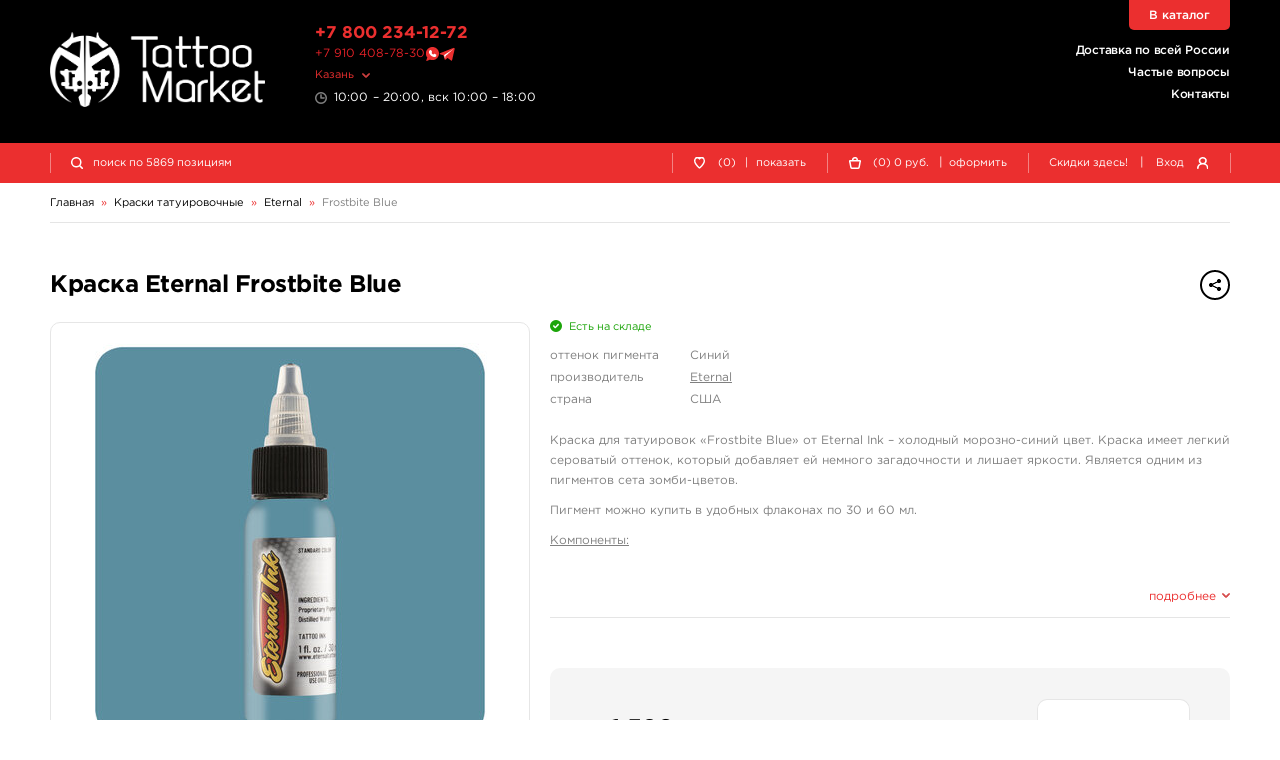

--- FILE ---
content_type: text/html; charset=UTF-8
request_url: https://kzn.tattoomarket.ru/product/frostbite-blue
body_size: 8769
content:
<!DOCTYPE HTML>
<html>
<head>
<meta http-equiv="Content-Type" content="text/html; charset=utf-8">
<meta name="viewport" content="width=device-width, initial-scale=1.0, maximum-scale=1.0, user-scalable=0"/>
<title>Краска для тату Eternal Frostbite Blue - купить в Казани, магазин TattooMarket</title>
<link href="/s/v_209/css/bundle.css" rel="stylesheet" type="text/css">
<script>
history.scrollRestoration = "manual";
let globalUserId;let timestamp=1768936007;
</script>
<link rel="apple-touch-icon" sizes="180x180" href="/s/img/apple-touch-icon.png">
<link rel="icon" type="image/png" sizes="32x32" href="/s/img/favicon-32x32.png">
<link rel="icon" type="image/png" sizes="16x16" href="/s/img/favicon-16x16.png">
<link rel="manifest" href="/s/img/site.webmanifest">
<link rel="mask-icon" href="/s/img/safari-pinned-tab.svg" color="#5bbad5">
<link rel="preconnect" href="https://counter.yadro.ru"/>
<link rel="preconnect" href="https://www.gstatic.com/"/>
<link rel="preconnect" href="https://mc.yandex.ru"/>
<link rel="preconnect" href="https://s.tattoomarket.ru"/>
<meta name="msapplication-TileColor" content="#ffffff">
<meta name="theme-color" content="#ffffff">
<meta name="description" content="Краска Eternal«Frostbite Blue» от производителя Eternal, Страна изготовления - США -  Фотографии и описание товара. Цена в Казани - от 1520 руб. Для заказа и получения консультации звоните +7 800 234 1272" />
<link rel="canonical" href="https://kzn.tattoomarket.ru/product/frostbite-blue" />
<meta property="og:title" content="Краска для тату Eternal Frostbite Blue - купить в Казани, магазин TattooMarket" />
<meta property="og:type" content="website" />
<meta property="og:url" content="https://kzn.tattoomarket.ru/product/frostbite-blue" />
<meta property="og:image" content="https://s.tattoomarket.ru/prod/9/2395/32645_small_1.jpg" />
<link rel="image_src" href="https://s.tattoomarket.ru/prod/9/2395/32645_small_1.jpg" />
<script defer src="/s/v_209/js/jquery-3.4.1.min.js" type="text/javascript"></script>
<script defer src="/s/v_209/js/build.js"></script>
</head>
<body>
<div class="mainwrap" id="up">
    <header class="header">
        <div class="headline-main">
            <div class="container">
                <div class="grid">
                    <div class="logo">
                        <a href="/">
                            <img src="/s/img/logo-white.png" width="2130" height="740" alt="TattooMarket"/>
                        </a>
                    </div>
                    <!-- end .logo-->
                    <div class="text-l">
                        <div class="head-tel">
                            <a href="tel:+78002341272">+7 800 234-12-72</a>
                        </div>
                        <div class="head-msg">
                            <a href="https://t.me/tattoomarketmsk" class="number">+7 910 408-78-30</a>
                            <a href="https://wa.me/79104087830" title="Tattoomarket в Whatsapp"><img src="/s/img/whatsapp.svg" alt="Whatsapp" class="what"/></a>
                            <a href="https://t.me/tattoomarketmsk" title="Tattoomarket в Telegram"><img src="/s/img/telegram.svg" alt="Telegram" class="tgm"/></a>
                        </div>
                        <!-- end .head-tel-->
                        <div class="head-select-city">
                            <div class="toggle">
                                <div>Казань</div>
                            </div>
                            <!-- end .toggle-->
                            <div class="head-city-popup">
                                <div class="nano">
                                    <div class="nano-content">
                                        <div class="ind"></div>
                                        <!-- end .ind-->
                                    </div>
                                    <!-- end .nano-content-->
                                </div>
                                <!-- end .nano-->
                            </div>
                            <!-- end .head-city-popup-->
                        </div>
                        <!-- end .head-select-city-->
                        <div class="head-workhours">10:00 – 20:00, вск 10:00 – 18:00</div>
                        <!-- end .head-workhours-->
                    </div>
                    <!-- end .text-l-->
                    <div class="text-r">
                        <ul class="head-links">
                            <li><a href="/delivery">Доставка по всей России</a></li>
                            <li><a href="/faq/">Частые вопросы</a></li>
                            <li><a href="/contacts/">Контакты</a></li>
                        </ul>
                        <!-- end .head-links-->
                    </div>
                    <!-- end .text-r-->
                    <a class="head-tel-mob" href="tel:+78002341272"></a><!-- end .head-tel-mob-->
                    <div class="head-sep-mob"></div>
                    <div class="head-toggle-menu">
                        <div class="pos1"></div>
                        <div class="pos2"></div>
                        <div class="pos3"></div>
                    </div>
                    <!-- end .head-toggle-menu-->
                    <div class="head-top-link"><a href="/catalog">В каталог</a></div>
                    <!-- end .head-top-link-->
                </div>
                <!-- end .grid-->
            </div>
            <!-- end .container-->
        </div>
        <!-- end .headline-main-->
        <div class="headline-sub">
            <div class="place"></div>
            <div class="in">
                <div class="container">
                    <div class="grid head-panel">
    <div class="col head-search-place">
        <form class="head-search" method="GET" action="/search/">
            <div class="head-search-in">
                <div class="pic"></div>
                <input class="input-search" type="search" name="q"
                       value=""
                       placeholder="поиск по 5869 позициям">
                <button class="go" type="submit">найти</button>
                <div class="close"></div>
                <div class="head-search-results">
                    <div class="nano">
                        <div class="nano-content">
                            <div class="ind">
                                <div style="height: 110px;"></div>
                            </div>
                            <!-- end .ind-->
                        </div>
                        <!-- end .nano-content-->
                    </div>
                    <!-- end .nano-->
                </div>
                <!-- end .head-search-results-->
            </div>
            <!-- end .head-search-in-->
        </form>
        <!-- end .head-search-->
    </div>

            <!-- end .col-->
        <div class="col">
            <div class="head-profile-links">
                <a class="el auth-required-feature">
                    <div class="pic"><img src="/s/img/heart-empty-white.svg" alt=""/></div>
                    <!-- end .pic-->

                    <div class="num">0</div>
                    <div class="text hide-550">
                        (0)<span class="hide-750">&nbsp;<span class="sep">|</span> показать</span></div>
                </a><!-- end .el-->
            </div>
            <!-- end .head-profile-links-->
        </div>
        <!-- end .col-->
        <div class="col">
            <div class="head-profile-links cart-header-container">
                <a class="el" href="/cabinet/cart">
                    <div class="pic"><img src="/s/img/cart-empty-white.svg" alt=""/></div>
                    <!-- end .pic-->
                    <div class="num amount">0</div>
                </a>
                <div class="text hide-550 group-container">
                    <a class="el" href="/cabinet/cart">
                        (<span class="amount">0</span>)
                        <span class="price">0</span>
                        руб.
                    </a>
                    <span class="hide-750 group-container">&nbsp;
                        <span class="sep">|</span>
                        <a class="el"   href="/cabinet/order">оформить</a>
                    </span>
                </div>
            </div>
            <!-- end .head-profile-links-->
        </div>
        <!-- end .col-->
        <div class="col">
            <div class="head-profile-links">
                <a class="el hide-550" href="/discounts">
                                        <div class="text">Скидки здесь!</div>
                </a>
                <!-- end .el-->
                <span class="sep hide-750">|</span> <span class="el modal-form" data-modal-form="modal-login">
                    <div class="text hide-750">Вход</div>
                    <div class="pic"><img src="/s/img/user-white.svg" alt=""/></div>
                    <!-- end .pic-->
                </span><!-- end .el-->
            </div>
            <!-- end .head-profile-links-->
        </div>
        <!-- end .col-->
    
</div>
<!-- end .grid-->
                </div>
                <!-- end .container-->
            </div>
            <!-- end .in-->
        </div>
        <!-- end .headline-sub-->
        <div class="mob-menu">
            <div class="container">
                <ul>
                    <li class="el"><a class="link" href="/cabinet/cart">
                            <div class="pic"><img src="/s/img/menu-cart.svg" alt=""/></div>
                            Корзина </a><!-- end .link-->
                    </li>
                    <!-- end .el-->
                                            <li class="el"><span class="link link-like auth-required-feature">
                            <div class="pic"><img src="/s/img/menu-heart.svg" alt=""/></div>
                            Отложенные товары </span><!-- end .link-->
                        </li>
                    
                    <!-- end .el-->
                    <li class="el">
                        <a class="link" href="/faq/">
                            <div class="pic">
                                <img src="/s/img/menu-faq.png" alt=""/>
                            </div>
                            Частые вопросы </a>
                        <!-- end .link-->
                    </li>
                    <!-- end .el-->
                    <li class="el"><a class="link" href="/discounts">
                            <div class="pic"><img src="/s/img/menu-discounts.svg" alt=""/></div>
                            Скидки здесь! </a><!-- end .link-->
                    </li>
                    <!-- end .el-->
                    <li class="el"><a class="link" href="/contacts">
                            <div class="pic"><img src="/s/img/menu-contacts.svg" alt=""/></div>
                            Контакты </a><!-- end .link-->
                    </li>

                    <!-- end .el-->
                    <li class="el mobile-user-menu hidden">
                        <div class="link toggle">
                            <div class="pic"><img src="/s/img/menu-profile.svg" alt=""/></div>
                            Личный кабинет
                        </div>
                        <!-- end .link-->
                        <div class="in">
                            <ul>
                                <li><a class="link-in" href="/cabinet/orders">
                                        <div>Мои заказы</div>
                                    </a><!-- end .link-in--></li>
                                <li><a class="link-in" href="/cabinet/billing">
                                        <div>Мой кошелек</div>
                                    </a><!-- end .link-in--></li>
                                <li><a class="link-in" href="/cabinet/profile">
                                        <div>Мой профиль</div>
                                    </a><!-- end .link-in--></li>
                                <li><a class="link-in" href="/cabinet/settings">
                                        <div>Мои настройки</div>
                                    </a><!-- end .link-in--></li>
                                <li><a class="link-in" href="/auth/logout">
                                        <div class="pic"><img src="/s/img/menu-exit.svg" alt=""/></div>
                                        <div>Выход</div>
                                    </a><!-- end .link-in--></li>
                            </ul>
                        </div>
                        <!-- end .in-->
                    </li>
                    <!-- end .el-->
                </ul>
                <div class="additional">
                    <ul>
                        <li><a href="/about">О компании</a></li>
                        <li><a href="/articles">Журнал</a></li>
                        <li><a href="/payment">Оплата заказов</a></li>
                        <li><a href="/delivery">Доставка заказов</a></li>
                        <li><a href="/return">Возврат товара</a></li>
                        <li><a href="/faq/">Частые вопросы</a></li>
                        <li><a href="/contacts/">Контакты</a></li>
                        <li><a href="/feedback/">Отзывы</a></li>
                    </ul>
                </div>
                <!-- end .additional-->
            </div>
            <!-- end .container-->
        </div>
        <!-- end .mob-menu-->
    </header>
    <!-- end .header-->

    <div class="content">
    <div class="container" itemscope itemtype="https://schema.org/BreadcrumbList">
        <nav class="path">
            <div class="path-el" itemprop="itemListElement" itemscope itemtype="https://schema.org/ListItem">
                <a itemprop="item" href="/"><span itemprop="name">Главная</span></a>
                <meta itemprop="position" content="1" />
            </div>
            <div class="path-arr">»</div>
                            <div class="path-el" itemprop="itemListElement" itemscope itemtype="https://schema.org/ListItem">
                                                                        <a itemprop="item" class="toggle" href="/catalog/kraski-tatuirovochnye">
                                <span itemprop="name">Краски татуировочные</span>
                            </a>
                            <meta itemprop="position" content="2" />
                            <div class="path-popup">
                                <div class="nano has-scrollbar" style="height: 251px;">
                                    <div class="nano-content" tabindex="0" style="right: -15px;">
                                        <div class="ind">
                                                                                            <a class="link "
                                                   href="/catalog/kwadron-inx-pigments">
                                                    KWADRON INX                                                </a><!-- end .link-->
                                                                                            <a class="link "
                                                   href="/catalog/allegory">
                                                    Allegory Ink                                                </a><!-- end .link-->
                                                                                            <a class="link "
                                                   href="/catalog/world-famous-tattoo-ink">
                                                    World Famous Tattoo Ink                                                </a><!-- end .link-->
                                                                                            <a class="link "
                                                   href="/catalog/xtreme-tattoo-ink">
                                                    Xtreme Ink                                                </a><!-- end .link-->
                                                                                            <a class="link "
                                                   href="/catalog/kokkai-sumi">
                                                    KOKKAI Sumi                                                </a><!-- end .link-->
                                                                                            <a class="link active"
                                                   href="/catalog/eternal">
                                                    Eternal                                                </a><!-- end .link-->
                                                                                            <a class="link "
                                                   href="/catalog/nocturnal-tattoo-ink">
                                                    Nocturnal Tattoo Ink                                                </a><!-- end .link-->
                                                                                            <a class="link "
                                                   href="/catalog/solid-ink">
                                                    Solid Ink                                                </a><!-- end .link-->
                                                                                            <a class="link "
                                                   href="/catalog/radiant-colors">
                                                    Radiant Colors                                                </a><!-- end .link-->
                                                                                            <a class="link "
                                                   href="/catalog/dynamic-colors">
                                                    Dynamic Colors                                                </a><!-- end .link-->
                                                                                            <a class="link "
                                                   href="/catalog/kuro-sumi">
                                                    Kuro Sumi                                                </a><!-- end .link-->
                                                                                            <a class="link "
                                                   href="/catalog/kraska-tattoo-ink">
                                                    КРАСКА Tattoo Ink                                                </a><!-- end .link-->
                                                                                            <a class="link "
                                                   href="/catalog/gallery-ink">
                                                    Gallery Ink                                                </a><!-- end .link-->
                                                                                            <a class="link "
                                                   href="/catalog/ne-pigments-tattoo-ink">
                                                    NE Pigments - светящиеся ультрафиолетовые пигменты                                                </a><!-- end .link-->
                                                                                            <a class="link "
                                                   href="/catalog/tara-pod-krasku">
                                                    Тара под краску                                                </a><!-- end .link-->
                                                                                    </div>
                                    </div>
                                    <!-- end .nano-content-->
                                    <div class="nano-pane">
                                        <div class="nano-slider"
                                             style="height: 46px; transform: translate(0px, 0px);"></div>
                                    </div>
                                </div>
                                <!-- end .nano-->
                            </div>
                                                            </div>
                <!-- end .path-el-->
                                    <div class="path-arr">»</div>
                                            <div class="path-el" itemprop="itemListElement" itemscope itemtype="https://schema.org/ListItem">
                                                                        <a itemprop="item" href="/catalog/eternal">
                                <span itemprop="name">Eternal</span>
                            </a>
                                                            </div>
                <!-- end .path-el-->
                                    <div class="path-arr">»</div>
                                            <div class="path-el" itemprop="itemListElement" itemscope itemtype="https://schema.org/ListItem">
                                            <a itemprop="item" class="grey" href="/product/frostbite-blue">
                            <span itemprop="name">Frostbite Blue</span>
                        </a>
                                    </div>
                <!-- end .path-el-->
                                    </nav>
        <!-- end .path-->
    </div>
<div class="container full item-card" itemscope itemtype="https://schema.org/Product">
    <div class="item-card-head">
        <div class="main-title">
            <h1 class="h2" itemprop="name">Краска Eternal Frostbite Blue</h1>
            <div class="small-text right">
                <div class="share">
                    <div class="btn btn-rounded btn-small btn-border-dark toggle">
                        <span class="btn-pic">
                            <img src="/s/img/share-hover.png" width="32" height="32" alt=""/>
                            <img src="/s/img/share-dark.png" width="32" height="32" alt=""/>
                        </span>
                    </div>
                    <!-- end .toggle-->
                    <div class="popup share-popup"
                         data-title="Краска Eternal Frostbite Blue"
                         data-description="&lt;p&gt;Краска для татуировок «Frostbite Blue» от Eternal Ink – холодный морозно-синий цвет. Краска имеет легкий сероватый оттенок, который добавляет ей немного загадочности и лишает яркости. Является одним из пигментов сета зомби-цветов. 
&lt;/p&gt;&lt;p&gt;Пигмент можно купить в удобных флаконах по 30 и 60 мл. 
&lt;/p&gt;&lt;p&gt;&lt;u&gt;Компоненты:&lt;/u&gt;&lt;/p&gt;&lt;p&gt;&lt;ul&gt;&lt;li&gt;White C.I. 77891&lt;/li&gt;&lt;li&gt;Blue C.I. 74160&lt;/li&gt;&lt;li&gt;Black C.I. 77266&lt;/li&gt;&lt;li&gt;Red C.I. 77491&lt;/li&gt;&lt;/ul&gt;&lt;/p&gt;&lt;p&gt;&lt;u&gt;Состав:&lt;/u&gt;&lt;/p&gt;&lt;p&gt;Краска «Frostbite Blue» от Eternal Ink производятся на основе безопасных и многократно протестированных пигментов, которые разбавляются специальной деионизированной водой. Благодаря такой рецептуре удается получить максимально безвредную и стерильную краску для татуировок на водной основе.
&lt;/p&gt;&lt;p&gt;Чтобы краска не провоцировала раздражения и зуда, в ее составе также присутствует экстракт гамамелиса – растения с сильным антиоксидантным эффектом. Гамамелис также увлажняет кожу и питает витаминами.
&lt;/p&gt;&lt;p&gt;Eternal Ink не использует акрил, который раздражает кожу и замедляет заживление. Также в составе не используются продукты животного происхождения, канцерогены, консерванты и мутагены. 
&lt;/p&gt;&lt;p&gt;&lt;u&gt;Назначение:&lt;/u&gt;&lt;/p&gt;&lt;p&gt;Для татуировок.
&lt;/p&gt;&lt;p&gt;Холодный и немного сероватый оттенок синего хорошо сыграет при его использовании в качестве закраса небольших деталей – металлов, камней и серых демонических глаз. Может использоваться как цвет пасмурного зимнего неба или мутной морской воды. Краска хорошо  смачивает иглы, не высыхает в процессе работы.
&lt;/p&gt;&lt;p&gt;&lt;u&gt;Главные достоинства:&lt;/u&gt;&lt;/p&gt;&lt;ul&gt;&lt;li&gt;Шарики для смешивания пигментов краски в каждом флаконе.
&lt;/li&gt;&lt;li&gt;Токсикологический контроль ингредиентов.
&lt;/li&gt;&lt;li&gt;Стерилизация при помощи спирта и гамма-излучения.
&lt;/li&gt;&lt;li&gt;Обладает паспортом безопасности SDS.
&lt;/li&gt;&lt;li&gt;Сделано в США.&lt;/li&gt;&lt;/ul&gt;"
                         data-preview="https://s.tattoomarket.ru/prod/9/2395/32645_big.jpg"
                         data-height="400" >
                        <div class="close"></div>
                        <div class="t">Поделиться</div>
                        <div class="ind">
                            <a class="link share" data-type="vk" rel="nofolow">ВКонтакте
                                <div class="pic">
                                    <img src="/s/img/soc/vk.png" width="2312" height="2306" alt=""/>
                                </div>
                            </a><!-- end .link-->
                            <a class="link share" data-type="ok" rel="nofolow">Одноклассники
                                <div class="pic">
                                    <img src="/s/img/soc/ok.png" width="2312" height="2306" alt=""/>
                                </div>
                            </a><!-- end .link-->
s                            <a class="link share" data-type="lj" rel="nofolow">Livejournal
                                <div class="pic">
                                    <img src="/s/img/soc/lj.png" width="2312" height="2306" alt=""/>
                                </div>
                            </a><!-- end .link-->
                        </div>
                        <!-- end .docs-->
                    </div>
                    <!-- end .popup-->
                </div>
                <!-- end .share-->
            </div>
            <!-- end .small-text-->
        </div>
        <!-- end .main-title-->
    </div>
    <!-- end .item-card-head-->
    <div class="item-card-body">
        <div class="item-card-info">
            <div class="item-card-max">
                                    <div class="avail green" >
                        <link itemprop="availability" href="https://schema.org/InStock" />Есть на складе</div>
                                <!-- end .avail-->
                <ul class="info-list">
                                            <li>
                            <div class="l">оттенок пигмента</div>
                            <div>Синий</div>
                        </li>
                                            <li>
                            <div class="l">производитель</div>
                            <div><a href="/brand/eternal">Eternal</a></div>
                        </li>
                        <li>
                            <div class="l">страна</div>
                            <div>США</div>
                        </li>
                                    </ul>
                <!-- end .info-list-->

                <div class="description" itemprop="description">
                    <p>Краска для татуировок «Frostbite Blue» от Eternal Ink – холодный морозно-синий цвет. Краска имеет легкий сероватый оттенок, который добавляет ей немного загадочности и лишает яркости. Является одним из пигментов сета зомби-цветов. 
</p><p>Пигмент можно купить в удобных флаконах по 30 и 60 мл. 
</p><p><u>Компоненты:</u></p><p><ul><li>White C.I. 77891</li><li>Blue C.I. 74160</li><li>Black C.I. 77266</li><li>Red C.I. 77491</li></ul></p><p><u>Состав:</u></p><p>Краска «Frostbite Blue» от Eternal Ink производятся на основе безопасных и многократно протестированных пигментов, которые разбавляются специальной деионизированной водой. Благодаря такой рецептуре удается получить максимально безвредную и стерильную краску для татуировок на водной основе.
</p><p>Чтобы краска не провоцировала раздражения и зуда, в ее составе также присутствует экстракт гамамелиса – растения с сильным антиоксидантным эффектом. Гамамелис также увлажняет кожу и питает витаминами.
</p><p>Eternal Ink не использует акрил, который раздражает кожу и замедляет заживление. Также в составе не используются продукты животного происхождения, канцерогены, консерванты и мутагены. 
</p><p><u>Назначение:</u></p><p>Для татуировок.
</p><p>Холодный и немного сероватый оттенок синего хорошо сыграет при его использовании в качестве закраса небольших деталей – металлов, камней и серых демонических глаз. Может использоваться как цвет пасмурного зимнего неба или мутной морской воды. Краска хорошо  смачивает иглы, не высыхает в процессе работы.
</p><p><u>Главные достоинства:</u></p><ul><li>Шарики для смешивания пигментов краски в каждом флаконе.
</li><li>Токсикологический контроль ингредиентов.
</li><li>Стерилизация при помощи спирта и гамма-излучения.
</li><li>Обладает паспортом безопасности SDS.
</li><li>Сделано в США.</li></ul>                </div>

                <div class="toggle-more">
                    <span><span class="for-close">подробнее</span><span class="for-open">свернуть</span></span>
                </div>
                <div class="hr"></div>

                                <div class="item-info-labels">
                    <div class="info-labels">
                                            </div>
                    <!-- end .info-labels-->
                </div>
                                    <!-- end .item-info-labels-->
                    <div class="item-buy">
                        <div class="price" itemprop="offers" itemscope itemtype="https://schema.org/Offer">
                                                        <!-- end .addit-->
                            от <strong class="big" itemprop="price">1 520</strong> <span itemprop="priceCurrency" content="RUB">руб.</span>
                        </div>
                        <!-- end .price-->
                        <div class="btns"
                             data-product="2395"
                             data-prop="0">
                                                            <div class="toggle-table">
                                    <div class="btn btn-rounded btn-medium btn-red">
                                        <span class="btn-pic"></span>таблица цен
                                    </div>
                                </div>
                                <!-- end .toggle-table-->
                                                    </div>
                        <!-- end .btns-->
                    </div>
                    <!-- end .item-buy-->
                            </div>
                            <!-- end .item-card-max-->
                <div class="item-table">
                    <div class="prices-table prices-table_retail">
    <div class="prices-table-wrap">
        <table>
            <thead>
            <tr>
                <th>
                    <div>Свойство</div>
                </th>
                <th>
                    <div>Цена</div>
                </th>
                                <th class="center">
                                            <div>Количество</div>
                                    </th>
                                    <th>
                        <div></div>
                    </th>
                            </tr>
            </thead>
            <tbody>
                            <tr class="prices-table-item "
                    data-product="2395"
                    data-prop="2"
                >
                    <td>
                        <div>1 унция - 30 мл</div>
                    </td>
                    <td class="nowrap prices-table__price">                        <div>1 520 руб.</div>
                    </td>
                                        <td class="center prices-table__controls">
                        <div class="small">
                                                            <div class="add-to-basket-wrap ">
                                    <a class="btn btn-rounded btn-smaller btn-red add-to-basket-btn">
                                        <span class="btn-pic"><img src="/s/img/cart-empty-white.svg" alt=""/></span>купить
                                    </a>
                                </div>
                                <div class="num hidden">
                                    <div class="input-num">
                                        <div class="minus"></div>
                                        <input type="text" pattern="\d*"
                                               name="basket-amount"
                                               data-max="1"
                                               value="0">
                                        <div class="plus"></div>
                                    </div>
                                </div>
                                                    </div>
                    </td>
                                            <td class="w12">
                            <div>
                                <a class="mini-link link-bookmark btn-bookmark  ">
                                    <div></div>
                                </a>
                                <a class="mini-link link-cart-remove btn-remove hidden">
                                    <div></div>
                                </a>
                            </div>
                        </td>
                                    </tr>
                            <tr class="prices-table-item gray"
                    data-product="2395"
                    data-prop="3"
                >
                    <td>
                        <div>2 унции - 60 мл</div>
                    </td>
                    <td class="nowrap prices-table__price">                        <div>2 600 руб.</div>
                    </td>
                                        <td class="center prices-table__controls">
                        <div class="small">
                                                                    нет на складе
                                                            </div>
                    </td>
                                            <td class="w12">
                            <div>
                                <a class="mini-link link-bookmark btn-bookmark  ">
                                    <div></div>
                                </a>
                                <a class="mini-link link-cart-remove btn-remove hidden">
                                    <div></div>
                                </a>
                            </div>
                        </td>
                                    </tr>
                        </tbody>
        </table>
    </div>
    <!-- end .prices-table-wrap-->
</div>
<!-- end .prices-table-->
                </div>
                    </div>
        <!-- end .item-card-info-->
        <div class="item-card-l">
            <div class="item-photos">
                <div class="hold-swiper">
                    <div class="swiper-container slider-item-photos">
                        <div class="swiper-wrapper">
                                                            <div class="swiper-slide">
                                    <div class="item-card-photo">
                                        <img itemprop="image" loading="lazy" src="https://s.tattoomarket.ru/prod/9/2395/32645_big.jpg"
                                             width="470"
                                             height="470"
                                             alt="Краска Eternal Frostbite Blue"/>
                                    </div>
                                    <!-- end .item-card-photo-->
                                </div>
                                                            <div class="swiper-slide">
                                    <div class="item-card-photo">
                                        <img itemprop="image" loading="lazy" src="https://s.tattoomarket.ru/prod/9/2395/32646_big.jpg"
                                             width="470"
                                             height="470"
                                             alt="Краска Eternal Frostbite Blue"/>
                                    </div>
                                    <!-- end .item-card-photo-->
                                </div>
                                                    </div>
                        <!-- end .swiper-wrapper-->
                    </div>
                    <!-- end .swiper-container-->
                    <div class="swiper-arr swiper-prev swiper-button-disabled"></div>
                    <div class="swiper-arr swiper-next"></div>
                </div>
                <!-- end .hold-swiper-->
                            </div>
            <!-- end .item-photos-->
        </div>
        <!-- end .item-card-l-->

    </div>
    <!-- end .item-card-body-->
    <div class="item-card-sep"></div>
</div>
<!-- end .container-->
<!-- end .section-items-->
</div>
<!-- end .content-->

<footer class="footer">
    <div class="container">
        <div class="grid">
            <div class="col foot-hold-logo">
                <div class="in nowrap">
                    <div class="logo">
                        <a href="/"><img src="/s/img/logo-red.png" width="2130" height="740" alt="TattooMarket"/></a>
                    </div>
                    <div class="head-msg">
                        <a href="tel:+7 800 234 1272" class="number">+7 800 234 1272</a>
                        <a href="https://wa.me/79104087830" title="Tattoomarket в Whatsapp"><img src="/s/img/whatsapp.svg" alt="Whatsapp" class="what"></a>
                        <a href="https://t.me/tattoomarketmsk" title="Tattoomarket в Telegram"><img src="/s/img/telegram.svg" alt="Telegram" class="tgm"></a>
                    </div>
                    <div class="head-workhours">10:00 – 20:00, вск 10:00 – 18:00</div>
                    <!-- end .logo-->
                    <div class="copy">© 1999-2026, Tattoo Market</div>
                    <!-- end .copy-->
                </div>
                <!-- end .in-->
            </div>
            <!-- end .col-->
            <div class="col foot-hold-links">
                <div class="in nowrap">
                    <ul class="foot-links">
                        <li><a href="/about">О компании</a></li>
                        <li><a href="/articles">Статьи</a></li>
                                                <li><a href="/discounts">Скидки</a></li>
                    </ul>
                </div>
                <!-- end .in-->
                <div class="in nowrap">
                    <ul class="foot-links">
                        <li><a href="/payment">Оплата заказов</a></li>
                        <li><a href="/delivery">Доставка заказов</a></li>
                        <li><a href="/return">Возврат товара</a></li>
                        <li><a href="/repair/">Ремонт тату-машинок</a></li>
                    </ul>
                </div>
                <!-- end .in-->
                <div class="in nowrap">
                    <ul class="foot-links">
                        <li><a href="/faq/">Частые вопросы</a></li>
                        <li><a href="/feedback/">Отзывы</a></li>
                        <li><a href="/blog">Блог</a></li>
                    </ul>
                </div>
                <!-- end .in-->
                <div class="in">
                    <ul class="foot-links">
                        <li><a href="/contacts/">Контакты</a></li>
                        <li><a href="/privacyPolicy">Обработка персональных данных</a></li>
                    </ul>
                </div>
            </div>
            <!-- end .col-->
            <div class="col foot-hold-info">
                <div class="in nowrap">
                    <div class="foot-title">Следуйте за нами</div>
                    <ul class="foot-soc">
                        <li>
                            <a rel="nofollow" href="https://vk.com/tattoomarket" target="_blank">
                                <span class="color-vk">ВКонтакте</span>
                                <sup>
                                    <span class="for-hover">подпишись</span>
                                    <span class="for-norm">20 413</span>
                                </sup>
                            </a>
                        </li>
                    </ul>
                </div>
                <!-- end .in-->
                <div class="in nowrap">
                    <div class="foot-title">Принимаем к оплате</div>
                    <ul class="foot-payments">
                        <li>
                            <a rel="nofollow" href="https://uniteller.ru" target="_blank">
                                <img class="sbp" src="/s/img/payments/sbp.png" width="71" height="40" alt="СБП"/>
                                <img class="sbp" src="/s/img/payments/sbp-red.png" width="71" height="40" alt="СБП"/></a>
                        </li>
                        <li>
                            <a rel="nofollow" href="https://uniteller.ru" target="_blank">
                                <img src="/s/img/payments/mir.png" width="140" height="40" alt="МИР"/>
                                <img src="/s/img/payments/mir-red.png" width="140" height="40" alt="МИР"/></a>
                        </li>
                        <li>
                            <a rel="nofollow" href="https://uniteller.ru" target="_blank">
                                <img src="/s/img/payments/visa.png" width="124" height="40" alt="Visa"/>
                                <img src="/s/img/payments/visa-red.png" width="124" height="40" alt="Visa"/></a>
                        </li>
                        <li>
                            <a rel="nofollow" href="https://uniteller.ru" target="_blank">
                                <img src="/s/img/payments/mastercard.png" width="68" height="40" alt="Mastercard"/>
                                <img src="/s/img/payments/mastercard-red.png" width="68" height="40" alt="Mastercard"/></a>
                        </li>
                        <li>
                            <a rel="nofollow" href="https://uniteller.ru" target="_blank">
                                <img src="/s/img/payments/uniteller.png" width="108" height="40" alt="Uniteller"/>
                                <img src="/s/img/payments/uniteller-red.png" width="108" height="40" alt="Uniteller"/></a>
                        </li>
                    </ul>
                    <!-- end .foot-payments-->
                    <div class="counter">
                        <!--LiveInternet counter--><a rel="nofollow" href="//www.liveinternet.ru/click"
target="_blank"><img id="licntB710" width="31" height="31" style="border:0"
title="LiveInternet"
src="[data-uri]"
alt=""/></a><script>(function(d,s){d.getElementById("licntB710").src=
"//counter.yadro.ru/hit?t44.5;r"+escape(d.referrer)+
((typeof(s)=="undefined")?"":";s"+s.width+"*"+s.height+"*"+
(s.colorDepth?s.colorDepth:s.pixelDepth))+";u"+escape(d.URL)+
";h"+escape(d.title.substring(0,150))+";"+Math.random()})
(document,screen)</script><!--/LiveInternet-->
                    </div>
                    <!-- end .foot-full-->
                </div>
                <!-- end .in-->
            </div>
            <!-- end .col-->
        </div>
        <!-- end .grid-->
    </div>
    <!-- end .container-->
</footer>
<!-- end .footer-->
<div class="outtaHere">
    <div class="modal modal-form" id="modal-reg" data-form-url="/auth/register/json">
        <div class="content-wrap" style="min-height: 770px"></div>
    </div>
    <!-- end .modal-->
    <div class="modal modal-form-small" id="modal-login" data-form-url="/auth/login/json">
        <div class="content-wrap" style="min-height: 350px"></div>
    </div>
    <!-- end .modal-->
    <div class="modal modal-form-small" id="modal-pass" data-form-url="/auth/remind/json">
        <div class="content-wrap" style="min-height: 330px"></div>
    </div>
    <!-- end .modal-->
    <div class="modal modal-form-small" id="modal-pass-sent">
        <div class="content-wrap">
            <div class="main-title">
                <div class="h2">Восстановление пароля</div>
            </div>
            <div class="center">
                Новый пароль отправлен
                на Ваш e-mail адрес.
            </div>
            <div class="form-submit center">
                <span class="btn btn-rounded btn-red btn-medium link-modal" data-modal="modal-login">
                    Войти на сайт
                </span>
            </div>
        </div>
        <!-- end .main-form-->
    </div>
    <!-- end .modal-->

    <div class="modal" id="modal-catalog-product">
        <div class="content-wrap" style="min-height: 600px"></div>
    </div>
</div>
</div>
<!-- Yandex.Metrika counter -->
<script type="text/javascript" >
   (function(m,e,t,r,i,k,a){m[i]=m[i]||function(){(m[i].a=m[i].a||[]).push(arguments)};
   m[i].l=1*new Date();
   for (var j = 0; j < document.scripts.length; j++) {if (document.scripts[j].src === r) { return; }}
   k=e.createElement(t),a=e.getElementsByTagName(t)[0],k.async=1,k.src=r,a.parentNode.insertBefore(k,a)})
   (window, document, "script", "https://mc.yandex.ru/metrika/tag.js", "ym");

   ym(37998035, "init", {
        clickmap:true,
        trackLinks:true,
        accurateTrackBounce:true,
        webvisor:true,
        trackHash:true,
        ecommerce:"dataLayer"
   });
</script>
<noscript><div><img src="https://mc.yandex.ru/watch/37998035" style="position:absolute; left:-9999px;" alt="" /></div></noscript>
<!-- /Yandex.Metrika counter -->
</body>
</html>


--- FILE ---
content_type: image/svg+xml
request_url: https://kzn.tattoomarket.ru/s/img/slider-arr-white.svg
body_size: 2795
content:
<svg xmlns="http://www.w3.org/2000/svg" width="5.97" height="12" viewBox="0 0 5.97 12">
  <metadata><?xpacket begin="﻿" id="W5M0MpCehiHzreSzNTczkc9d"?>
<x:xmpmeta xmlns:x="adobe:ns:meta/" x:xmptk="Adobe XMP Core 5.6-c140 79.160451, 2017/05/06-01:08:21        ">
   <rdf:RDF xmlns:rdf="http://www.w3.org/1999/02/22-rdf-syntax-ns#">
      <rdf:Description rdf:about=""/>
   </rdf:RDF>
</x:xmpmeta>
                                                                                                    
                                                                                                    
                                                                                                    
                                                                                                    
                                                                                                    
                                                                                                    
                                                                                                    
                                                                                                    
                                                                                                    
                                                                                                    
                                                                                                    
                                                                                                    
                                                                                                    
                                                                                                    
                                                                                                    
                                                                                                    
                                                                                                    
                                                                                                    
                                                                                                    
                                                                                                    
                           
<?xpacket end="w"?></metadata>
<defs>
    <style>
      .cls-1 {
        fill: #fff;
        stroke: #fff;
        stroke-width: 1px;
        fill-rule: evenodd;
      }
    </style>
  </defs>
  <path id="Arrow_Icon" data-name="Arrow Icon" class="cls-1" d="M1235.24,231.77a1.232,1.232,0,0,0,0,1.461l3.78,4.576a0.489,0.489,0,0,0,.79,0,0.83,0.83,0,0,0,0-.973l-3.58-4.333,3.58-4.333a0.832,0.832,0,0,0,0-.974,0.488,0.488,0,0,0-.79,0l-3.78,4.575h0Z" transform="translate(-1234.5 -226.5)"/>
</svg>


--- FILE ---
content_type: image/svg+xml
request_url: https://kzn.tattoomarket.ru/s/img/heart-empty-grey.svg
body_size: 3093
content:
<svg xmlns="http://www.w3.org/2000/svg" width="12" height="11.281" viewBox="0 0 12 11.281">
  <metadata><?xpacket begin="﻿" id="W5M0MpCehiHzreSzNTczkc9d"?>
<x:xmpmeta xmlns:x="adobe:ns:meta/" x:xmptk="Adobe XMP Core 5.6-c140 79.160451, 2017/05/06-01:08:21        ">
   <rdf:RDF xmlns:rdf="http://www.w3.org/1999/02/22-rdf-syntax-ns#">
      <rdf:Description rdf:about=""/>
   </rdf:RDF>
</x:xmpmeta>
                                                                                                    
                                                                                                    
                                                                                                    
                                                                                                    
                                                                                                    
                                                                                                    
                                                                                                    
                                                                                                    
                                                                                                    
                                                                                                    
                                                                                                    
                                                                                                    
                                                                                                    
                                                                                                    
                                                                                                    
                                                                                                    
                                                                                                    
                                                                                                    
                                                                                                    
                                                                                                    
                           
<?xpacket end="w"?></metadata>
<defs>
    <style>
      .cls-1 {
        fill: #cbcbcb;
        fill-rule: evenodd;
      }
    </style>
  </defs>
  <path id="Hold_Icon" data-name="Hold Icon" class="cls-1" d="M1163.84,112.665h0.01a17.575,17.575,0,0,1-1.5,1.838c-0.53.562-1.08,1.107-1.64,1.615-0.33.3-.6,0.532-0.76,0.664a1.5,1.5,0,0,1-1.91,0c-0.16-.132-0.42-0.36-0.76-0.665-0.55-.507-1.11-1.05-1.63-1.615a17.714,17.714,0,0,1-1.5-1.832,5.425,5.425,0,0,1-1.15-3.01,3.621,3.621,0,0,1,1.08-2.727,6.055,6.055,0,0,1,10.92,2.715A5.38,5.38,0,0,1,1163.84,112.665ZM1162.86,108a2.2,2.2,0,0,0-3.09,0l-0.77.766-0.78-.766a2.209,2.209,0,0,0-3.09,0,2.154,2.154,0,0,0-.63,1.633c-0.03,2.237,4.5,5.99,4.5,5.99s4.52-3.75,4.5-5.992A2.16,2.16,0,0,0,1162.86,108Z" transform="translate(-1153 -105.875)"/>
</svg>


--- FILE ---
content_type: image/svg+xml
request_url: https://kzn.tattoomarket.ru/s/img/table-dark.svg
body_size: 3116
content:
<svg xmlns="http://www.w3.org/2000/svg" width="12" height="16" viewBox="0 0 9 12">
  <metadata><?xpacket begin="﻿" id="W5M0MpCehiHzreSzNTczkc9d"?>
<x:xmpmeta xmlns:x="adobe:ns:meta/" x:xmptk="Adobe XMP Core 5.6-c140 79.160451, 2017/05/06-01:08:21        ">
   <rdf:RDF xmlns:rdf="http://www.w3.org/1999/02/22-rdf-syntax-ns#">
      <rdf:Description rdf:about=""/>
   </rdf:RDF>
</x:xmpmeta>
                                                                                                    
                                                                                                    
                                                                                                    
                                                                                                    
                                                                                                    
                                                                                                    
                                                                                                    
                                                                                                    
                                                                                                    
                                                                                                    
                                                                                                    
                                                                                                    
                                                                                                    
                                                                                                    
                                                                                                    
                                                                                                    
                                                                                                    
                                                                                                    
                                                                                                    
                                                                                                    
                           
<?xpacket end="w"?></metadata>
<defs>
    <style>
      .cls-1 {
        fill: #000;
        fill-rule: evenodd;
      }
    </style>
  </defs>
  <path id="Table_Icon" data-name="Table Icon" class="cls-1" d="M525.6,1070.56a1.342,1.342,0,0,1-.981.44h-6.23a1.342,1.342,0,0,1-.981-0.44,1.575,1.575,0,0,1-.4-1.07v-8.98a1.447,1.447,0,0,1,1.385-1.51h4.5a1.572,1.572,0,0,1,1.08.49l1.585,1.71a1.9,1.9,0,0,1,.45,1.18v7.12A1.555,1.555,0,0,1,525.6,1070.56Zm-2.365-9.75V1062h1.1Zm1.384,2.69h-1.384a1.445,1.445,0,0,1-1.385-1.5v-1.5h-3.461v9h6.23v-6Zm-4.846-1.5h0.693a0.752,0.752,0,0,1,0,1.5h-0.693A0.752,0.752,0,0,1,519.769,1062Zm0,2.25h3.462a0.752,0.752,0,0,1,0,1.5h-3.462A0.752,0.752,0,0,1,519.769,1064.25Zm0,2.25h3.462a0.752,0.752,0,0,1,0,1.5h-3.462A0.752,0.752,0,0,1,519.769,1066.5Z" transform="translate(-517 -1059)"/>
</svg>


--- FILE ---
content_type: image/svg+xml
request_url: https://kzn.tattoomarket.ru/s/img/menu-discounts.svg
body_size: 2997
content:
<svg xmlns="http://www.w3.org/2000/svg" width="16" height="16" viewBox="0 0 16 16">
  <metadata><?xpacket begin="﻿" id="W5M0MpCehiHzreSzNTczkc9d"?>
<x:xmpmeta xmlns:x="adobe:ns:meta/" x:xmptk="Adobe XMP Core 5.6-c140 79.160451, 2017/05/06-01:08:21        ">
   <rdf:RDF xmlns:rdf="http://www.w3.org/1999/02/22-rdf-syntax-ns#">
      <rdf:Description rdf:about=""/>
   </rdf:RDF>
</x:xmpmeta>
                                                                                                    
                                                                                                    
                                                                                                    
                                                                                                    
                                                                                                    
                                                                                                    
                                                                                                    
                                                                                                    
                                                                                                    
                                                                                                    
                                                                                                    
                                                                                                    
                                                                                                    
                                                                                                    
                                                                                                    
                                                                                                    
                                                                                                    
                                                                                                    
                                                                                                    
                                                                                                    
                           
<?xpacket end="w"?></metadata>
<defs>
    <style>
      .cls-1 {
        fill: #eb2f2f;
        fill-rule: evenodd;
      }
    </style>
  </defs>
  <path id="Discount_Icon" data-name="Discount Icon" class="cls-1" d="M67.421,331.911l-5.51,5.51h0a1.992,1.992,0,0,1-2.814,0l-6.07-6.07a3.783,3.783,0,0,1-1-2.4L52,324A1.987,1.987,0,0,1,53.992,322l4.956,0.024a3.788,3.788,0,0,1,2.4,1l6.07,6.07A2,2,0,0,1,67.421,331.911ZM66.01,330.5l0,0-6.068-6.068a1.872,1.872,0,0,0-1-.417L53.993,324v-0.012c0,0.01,0,.012-0.01.012h0.01l0.025,4.943a1.867,1.867,0,0,0,.417,1l6.069,6.068,0,0c0.005,0,.005,0,0.005,0l0,0,5.5-5.5,0,0s0,0,0,0h0ZM57,329a2,2,0,1,1,2-2A2,2,0,0,1,57,329Z" transform="translate(-52 -322)"/>
</svg>
